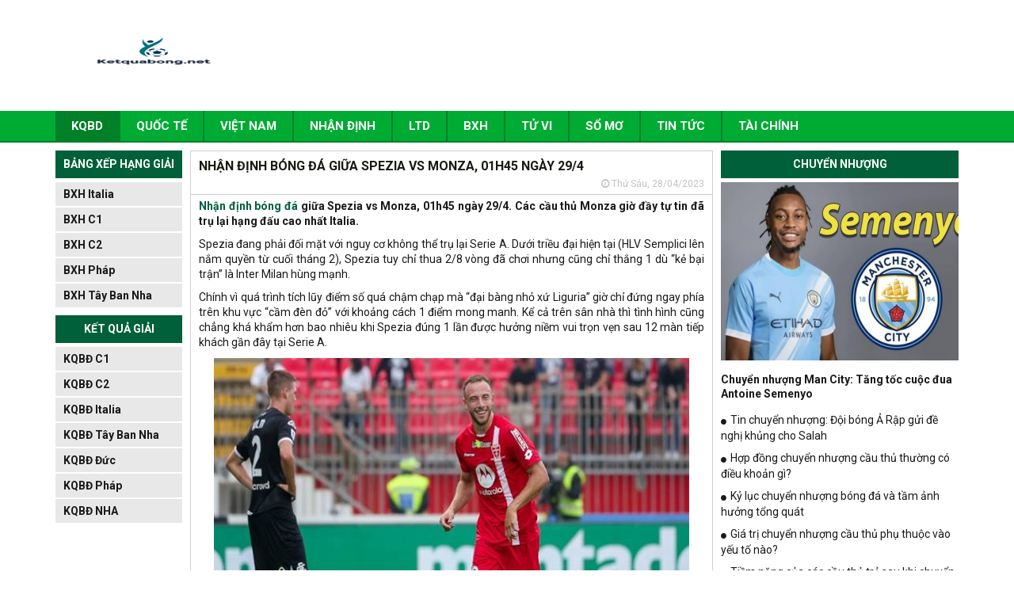

--- FILE ---
content_type: text/html; charset=UTF-8
request_url: https://ketquabong.net/nhan-dinh-bong-da-giua-spezia-vs-monza-01h45-ngay-29-4/
body_size: 16148
content:
<!DOCTYPE html>
<html lang="vi">
<head><meta charset="UTF-8"><script>if(navigator.userAgent.match(/MSIE|Internet Explorer/i)||navigator.userAgent.match(/Trident\/7\..*?rv:11/i)){var href=document.location.href;if(!href.match(/[?&]nowprocket/)){if(href.indexOf("?")==-1){if(href.indexOf("#")==-1){document.location.href=href+"?nowprocket=1"}else{document.location.href=href.replace("#","?nowprocket=1#")}}else{if(href.indexOf("#")==-1){document.location.href=href+"&nowprocket=1"}else{document.location.href=href.replace("#","&nowprocket=1#")}}}}</script><script>class RocketLazyLoadScripts{constructor(){this.v="1.2.3",this.triggerEvents=["keydown","mousedown","mousemove","touchmove","touchstart","touchend","wheel"],this.userEventHandler=this._triggerListener.bind(this),this.touchStartHandler=this._onTouchStart.bind(this),this.touchMoveHandler=this._onTouchMove.bind(this),this.touchEndHandler=this._onTouchEnd.bind(this),this.clickHandler=this._onClick.bind(this),this.interceptedClicks=[],window.addEventListener("pageshow",t=>{this.persisted=t.persisted}),window.addEventListener("DOMContentLoaded",()=>{this._preconnect3rdParties()}),this.delayedScripts={normal:[],async:[],defer:[]},this.trash=[],this.allJQueries=[]}_addUserInteractionListener(t){if(document.hidden){t._triggerListener();return}this.triggerEvents.forEach(e=>window.addEventListener(e,t.userEventHandler,{passive:!0})),window.addEventListener("touchstart",t.touchStartHandler,{passive:!0}),window.addEventListener("mousedown",t.touchStartHandler),document.addEventListener("visibilitychange",t.userEventHandler)}_removeUserInteractionListener(){this.triggerEvents.forEach(t=>window.removeEventListener(t,this.userEventHandler,{passive:!0})),document.removeEventListener("visibilitychange",this.userEventHandler)}_onTouchStart(t){"HTML"!==t.target.tagName&&(window.addEventListener("touchend",this.touchEndHandler),window.addEventListener("mouseup",this.touchEndHandler),window.addEventListener("touchmove",this.touchMoveHandler,{passive:!0}),window.addEventListener("mousemove",this.touchMoveHandler),t.target.addEventListener("click",this.clickHandler),this._renameDOMAttribute(t.target,"onclick","rocket-onclick"),this._pendingClickStarted())}_onTouchMove(t){window.removeEventListener("touchend",this.touchEndHandler),window.removeEventListener("mouseup",this.touchEndHandler),window.removeEventListener("touchmove",this.touchMoveHandler,{passive:!0}),window.removeEventListener("mousemove",this.touchMoveHandler),t.target.removeEventListener("click",this.clickHandler),this._renameDOMAttribute(t.target,"rocket-onclick","onclick"),this._pendingClickFinished()}_onTouchEnd(t){window.removeEventListener("touchend",this.touchEndHandler),window.removeEventListener("mouseup",this.touchEndHandler),window.removeEventListener("touchmove",this.touchMoveHandler,{passive:!0}),window.removeEventListener("mousemove",this.touchMoveHandler)}_onClick(t){t.target.removeEventListener("click",this.clickHandler),this._renameDOMAttribute(t.target,"rocket-onclick","onclick"),this.interceptedClicks.push(t),t.preventDefault(),t.stopPropagation(),t.stopImmediatePropagation(),this._pendingClickFinished()}_replayClicks(){window.removeEventListener("touchstart",this.touchStartHandler,{passive:!0}),window.removeEventListener("mousedown",this.touchStartHandler),this.interceptedClicks.forEach(t=>{t.target.dispatchEvent(new MouseEvent("click",{view:t.view,bubbles:!0,cancelable:!0}))})}_waitForPendingClicks(){return new Promise(t=>{this._isClickPending?this._pendingClickFinished=t:t()})}_pendingClickStarted(){this._isClickPending=!0}_pendingClickFinished(){this._isClickPending=!1}_renameDOMAttribute(t,e,r){t.hasAttribute&&t.hasAttribute(e)&&(event.target.setAttribute(r,event.target.getAttribute(e)),event.target.removeAttribute(e))}_triggerListener(){this._removeUserInteractionListener(this),"loading"===document.readyState?document.addEventListener("DOMContentLoaded",this._loadEverythingNow.bind(this)):this._loadEverythingNow()}_preconnect3rdParties(){let t=[];document.querySelectorAll("script[type=rocketlazyloadscript]").forEach(e=>{if(e.hasAttribute("src")){let r=new URL(e.src).origin;r!==location.origin&&t.push({src:r,crossOrigin:e.crossOrigin||"module"===e.getAttribute("data-rocket-type")})}}),t=[...new Map(t.map(t=>[JSON.stringify(t),t])).values()],this._batchInjectResourceHints(t,"preconnect")}async _loadEverythingNow(){this.lastBreath=Date.now(),this._delayEventListeners(this),this._delayJQueryReady(this),this._handleDocumentWrite(),this._registerAllDelayedScripts(),this._preloadAllScripts(),await this._loadScriptsFromList(this.delayedScripts.normal),await this._loadScriptsFromList(this.delayedScripts.defer),await this._loadScriptsFromList(this.delayedScripts.async);try{await this._triggerDOMContentLoaded(),await this._triggerWindowLoad()}catch(t){console.error(t)}window.dispatchEvent(new Event("rocket-allScriptsLoaded")),this._waitForPendingClicks().then(()=>{this._replayClicks()}),this._emptyTrash()}_registerAllDelayedScripts(){document.querySelectorAll("script[type=rocketlazyloadscript]").forEach(t=>{t.hasAttribute("data-rocket-src")?t.hasAttribute("async")&&!1!==t.async?this.delayedScripts.async.push(t):t.hasAttribute("defer")&&!1!==t.defer||"module"===t.getAttribute("data-rocket-type")?this.delayedScripts.defer.push(t):this.delayedScripts.normal.push(t):this.delayedScripts.normal.push(t)})}async _transformScript(t){return new Promise((await this._littleBreath(),navigator.userAgent.indexOf("Firefox/")>0||""===navigator.vendor)?e=>{let r=document.createElement("script");[...t.attributes].forEach(t=>{let e=t.nodeName;"type"!==e&&("data-rocket-type"===e&&(e="type"),"data-rocket-src"===e&&(e="src"),r.setAttribute(e,t.nodeValue))}),t.text&&(r.text=t.text),r.hasAttribute("src")?(r.addEventListener("load",e),r.addEventListener("error",e)):(r.text=t.text,e());try{t.parentNode.replaceChild(r,t)}catch(i){e()}}:async e=>{function r(){t.setAttribute("data-rocket-status","failed"),e()}try{let i=t.getAttribute("data-rocket-type"),n=t.getAttribute("data-rocket-src");t.text,i?(t.type=i,t.removeAttribute("data-rocket-type")):t.removeAttribute("type"),t.addEventListener("load",function r(){t.setAttribute("data-rocket-status","executed"),e()}),t.addEventListener("error",r),n?(t.removeAttribute("data-rocket-src"),t.src=n):t.src="data:text/javascript;base64,"+window.btoa(unescape(encodeURIComponent(t.text)))}catch(s){r()}})}async _loadScriptsFromList(t){let e=t.shift();return e&&e.isConnected?(await this._transformScript(e),this._loadScriptsFromList(t)):Promise.resolve()}_preloadAllScripts(){this._batchInjectResourceHints([...this.delayedScripts.normal,...this.delayedScripts.defer,...this.delayedScripts.async],"preload")}_batchInjectResourceHints(t,e){var r=document.createDocumentFragment();t.forEach(t=>{let i=t.getAttribute&&t.getAttribute("data-rocket-src")||t.src;if(i){let n=document.createElement("link");n.href=i,n.rel=e,"preconnect"!==e&&(n.as="script"),t.getAttribute&&"module"===t.getAttribute("data-rocket-type")&&(n.crossOrigin=!0),t.crossOrigin&&(n.crossOrigin=t.crossOrigin),t.integrity&&(n.integrity=t.integrity),r.appendChild(n),this.trash.push(n)}}),document.head.appendChild(r)}_delayEventListeners(t){let e={};function r(t,r){!function t(r){!e[r]&&(e[r]={originalFunctions:{add:r.addEventListener,remove:r.removeEventListener},eventsToRewrite:[]},r.addEventListener=function(){arguments[0]=i(arguments[0]),e[r].originalFunctions.add.apply(r,arguments)},r.removeEventListener=function(){arguments[0]=i(arguments[0]),e[r].originalFunctions.remove.apply(r,arguments)});function i(t){return e[r].eventsToRewrite.indexOf(t)>=0?"rocket-"+t:t}}(t),e[t].eventsToRewrite.push(r)}function i(t,e){let r=t[e];Object.defineProperty(t,e,{get:()=>r||function(){},set(i){t["rocket"+e]=r=i}})}r(document,"DOMContentLoaded"),r(window,"DOMContentLoaded"),r(window,"load"),r(window,"pageshow"),r(document,"readystatechange"),i(document,"onreadystatechange"),i(window,"onload"),i(window,"onpageshow")}_delayJQueryReady(t){let e;function r(r){if(r&&r.fn&&!t.allJQueries.includes(r)){r.fn.ready=r.fn.init.prototype.ready=function(e){return t.domReadyFired?e.bind(document)(r):document.addEventListener("rocket-DOMContentLoaded",()=>e.bind(document)(r)),r([])};let i=r.fn.on;r.fn.on=r.fn.init.prototype.on=function(){if(this[0]===window){function t(t){return t.split(" ").map(t=>"load"===t||0===t.indexOf("load.")?"rocket-jquery-load":t).join(" ")}"string"==typeof arguments[0]||arguments[0]instanceof String?arguments[0]=t(arguments[0]):"object"==typeof arguments[0]&&Object.keys(arguments[0]).forEach(e=>{let r=arguments[0][e];delete arguments[0][e],arguments[0][t(e)]=r})}return i.apply(this,arguments),this},t.allJQueries.push(r)}e=r}r(window.jQuery),Object.defineProperty(window,"jQuery",{get:()=>e,set(t){r(t)}})}async _triggerDOMContentLoaded(){this.domReadyFired=!0,await this._littleBreath(),document.dispatchEvent(new Event("rocket-DOMContentLoaded")),await this._littleBreath(),window.dispatchEvent(new Event("rocket-DOMContentLoaded")),await this._littleBreath(),document.dispatchEvent(new Event("rocket-readystatechange")),await this._littleBreath(),document.rocketonreadystatechange&&document.rocketonreadystatechange()}async _triggerWindowLoad(){await this._littleBreath(),window.dispatchEvent(new Event("rocket-load")),await this._littleBreath(),window.rocketonload&&window.rocketonload(),await this._littleBreath(),this.allJQueries.forEach(t=>t(window).trigger("rocket-jquery-load")),await this._littleBreath();let t=new Event("rocket-pageshow");t.persisted=this.persisted,window.dispatchEvent(t),await this._littleBreath(),window.rocketonpageshow&&window.rocketonpageshow({persisted:this.persisted})}_handleDocumentWrite(){let t=new Map;document.write=document.writeln=function(e){let r=document.currentScript;r||console.error("WPRocket unable to document.write this: "+e);let i=document.createRange(),n=r.parentElement,s=t.get(r);void 0===s&&(s=r.nextSibling,t.set(r,s));let a=document.createDocumentFragment();i.setStart(a,0),a.appendChild(i.createContextualFragment(e)),n.insertBefore(a,s)}}async _littleBreath(){Date.now()-this.lastBreath>45&&(await this._requestAnimFrame(),this.lastBreath=Date.now())}async _requestAnimFrame(){return document.hidden?new Promise(t=>setTimeout(t)):new Promise(t=>requestAnimationFrame(t))}_emptyTrash(){this.trash.forEach(t=>t.remove())}static run(){let t=new RocketLazyLoadScripts;t._addUserInteractionListener(t)}}RocketLazyLoadScripts.run();</script>
    
    <meta name="viewport" content="width=device-width, initial-scale=1.0, maximum-scale=1.0, user-scalable=no">
    
    <!-- Fonts Icon -->
    
    
    
    

    <!-- SLide Slider -->
    
    
    
    <!-- js -->
    <script type="rocketlazyloadscript" data-rocket-type="text/javascript" data-rocket-src="https://ketquabong.net/wp-content/themes/bongdaxoso/js/jquery.min.js" defer></script>
    <meta name='robots' content='index, follow, max-image-preview:large, max-snippet:-1, max-video-preview:-1' />
	<style>img:is([sizes="auto" i], [sizes^="auto," i]) { contain-intrinsic-size: 3000px 1500px }</style>
	
	<!-- This site is optimized with the Yoast SEO Premium plugin v20.12 (Yoast SEO v20.12) - https://yoast.com/wordpress/plugins/seo/ -->
	<title>Nhận định bóng đá giữa Spezia vs Monza, 01h45 ngày 29/4</title><link rel="preload" as="style" href="https://fonts.googleapis.com/css?family=Roboto&#038;display=swap" /><link rel="stylesheet" href="https://fonts.googleapis.com/css?family=Roboto&#038;display=swap" media="print" onload="this.media='all'" /><noscript><link rel="stylesheet" href="https://fonts.googleapis.com/css?family=Roboto&#038;display=swap" /></noscript><link rel="stylesheet" href="https://ketquabong.net/wp-content/cache/min/1/66012d415b9cfaaf119301d145088f29.css" media="all" data-minify="1" />
	<meta name="description" content="Nhận định bóng đá giữa Spezia vs Monza, 01h45 ngày 29/4. Các cầu thủ Monza giờ đầy tự tin đã trụ lại hạng đấu cao nhất Italia." />
	<link rel="canonical" href="https://ketquabong.net/nhan-dinh-bong-da-giua-spezia-vs-monza-01h45-ngay-29-4/" />
	<meta property="og:locale" content="vi_VN" />
	<meta property="og:type" content="article" />
	<meta property="og:title" content="Nhận định bóng đá giữa Spezia vs Monza, 01h45 ngày 29/4" />
	<meta property="og:description" content="Nhận định bóng đá giữa Spezia vs Monza, 01h45 ngày 29/4. Các cầu thủ Monza giờ đầy tự tin đã trụ lại hạng đấu cao nhất Italia." />
	<meta property="og:url" content="https://ketquabong.net/nhan-dinh-bong-da-giua-spezia-vs-monza-01h45-ngay-29-4/" />
	<meta property="og:site_name" content="Kết quả bóng đá net" />
	<meta property="article:published_time" content="2023-04-28T02:36:41+00:00" />
<meta property="og:image:secure_url" content="https://ketquabong.net/wp-content/uploads/2023/04/nhan-dinh-bong-da-giua-spezia-vs-monza-01h45-ngay-29-4.jpg" />
	<meta property="og:image" content="https://ketquabong.net/wp-content/uploads/2023/04/nhan-dinh-bong-da-giua-spezia-vs-monza-01h45-ngay-29-4.jpg" />
	<meta property="og:image:width" content="600" />
	<meta property="og:image:height" content="450" />
	<meta property="og:image:type" content="image/jpeg" />
	<meta name="author" content="ngocntb" />
	<meta name="twitter:card" content="summary_large_image" />
	<meta name="twitter:label1" content="Được viết bởi" />
	<meta name="twitter:data1" content="ngocntb" />
	<meta name="twitter:label2" content="Ước tính thời gian đọc" />
	<meta name="twitter:data2" content="2 phút" />
	<script type="application/ld+json" class="yoast-schema-graph">{"@context":"https://schema.org","@graph":[{"@type":"Article","@id":"https://ketquabong.net/nhan-dinh-bong-da-giua-spezia-vs-monza-01h45-ngay-29-4/#article","isPartOf":{"@id":"https://ketquabong.net/nhan-dinh-bong-da-giua-spezia-vs-monza-01h45-ngay-29-4/"},"author":{"name":"ngocntb","@id":"https://ketquabong.net/#/schema/person/c2e7a65f7594ec819e5c5901a3ee6e2a"},"headline":"Nhận định bóng đá giữa Spezia vs Monza, 01h45 ngày 29/4","datePublished":"2023-04-28T02:36:41+00:00","dateModified":"2023-04-28T02:36:41+00:00","mainEntityOfPage":{"@id":"https://ketquabong.net/nhan-dinh-bong-da-giua-spezia-vs-monza-01h45-ngay-29-4/"},"wordCount":495,"publisher":{"@id":"https://ketquabong.net/#organization"},"image":{"@id":"https://ketquabong.net/nhan-dinh-bong-da-giua-spezia-vs-monza-01h45-ngay-29-4/#primaryimage"},"thumbnailUrl":"https://ketquabong.net/wp-content/uploads/2023/04/nhan-dinh-bong-da-giua-spezia-vs-monza-01h45-ngay-29-4.jpg","articleSection":["Nhận định"],"inLanguage":"vi"},{"@type":"WebPage","@id":"https://ketquabong.net/nhan-dinh-bong-da-giua-spezia-vs-monza-01h45-ngay-29-4/","url":"https://ketquabong.net/nhan-dinh-bong-da-giua-spezia-vs-monza-01h45-ngay-29-4/","name":"Nhận định bóng đá giữa Spezia vs Monza, 01h45 ngày 29/4","isPartOf":{"@id":"https://ketquabong.net/#website"},"primaryImageOfPage":{"@id":"https://ketquabong.net/nhan-dinh-bong-da-giua-spezia-vs-monza-01h45-ngay-29-4/#primaryimage"},"image":{"@id":"https://ketquabong.net/nhan-dinh-bong-da-giua-spezia-vs-monza-01h45-ngay-29-4/#primaryimage"},"thumbnailUrl":"https://ketquabong.net/wp-content/uploads/2023/04/nhan-dinh-bong-da-giua-spezia-vs-monza-01h45-ngay-29-4.jpg","datePublished":"2023-04-28T02:36:41+00:00","dateModified":"2023-04-28T02:36:41+00:00","description":"Nhận định bóng đá giữa Spezia vs Monza, 01h45 ngày 29/4. Các cầu thủ Monza giờ đầy tự tin đã trụ lại hạng đấu cao nhất Italia.","inLanguage":"vi","potentialAction":[{"@type":"ReadAction","target":["https://ketquabong.net/nhan-dinh-bong-da-giua-spezia-vs-monza-01h45-ngay-29-4/"]}]},{"@type":"ImageObject","inLanguage":"vi","@id":"https://ketquabong.net/nhan-dinh-bong-da-giua-spezia-vs-monza-01h45-ngay-29-4/#primaryimage","url":"https://ketquabong.net/wp-content/uploads/2023/04/nhan-dinh-bong-da-giua-spezia-vs-monza-01h45-ngay-29-4.jpg","contentUrl":"https://ketquabong.net/wp-content/uploads/2023/04/nhan-dinh-bong-da-giua-spezia-vs-monza-01h45-ngay-29-4.jpg","width":600,"height":450,"caption":"Nhận định bóng đá giữa Spezia vs Monza, 01h45 ngày 29/4"},{"@type":"WebSite","@id":"https://ketquabong.net/#website","url":"https://ketquabong.net/","name":"Kết quả bóng đá net","description":"Kết quả bóng đá hôm nay","publisher":{"@id":"https://ketquabong.net/#organization"},"potentialAction":[{"@type":"SearchAction","target":{"@type":"EntryPoint","urlTemplate":"https://ketquabong.net/?s={search_term_string}"},"query-input":"required name=search_term_string"}],"inLanguage":"vi"},{"@type":"Organization","@id":"https://ketquabong.net/#organization","name":"Kết quả bóng đá net","url":"https://ketquabong.net/","logo":{"@type":"ImageObject","inLanguage":"vi","@id":"https://ketquabong.net/#/schema/logo/image/","url":"https://ketquabong.net/wp-content/uploads/2020/02/ketquabong.png","contentUrl":"https://ketquabong.net/wp-content/uploads/2020/02/ketquabong.png","width":210,"height":54,"caption":"Kết quả bóng đá net"},"image":{"@id":"https://ketquabong.net/#/schema/logo/image/"}},{"@type":"Person","@id":"https://ketquabong.net/#/schema/person/c2e7a65f7594ec819e5c5901a3ee6e2a","name":"ngocntb","image":{"@type":"ImageObject","inLanguage":"vi","@id":"https://ketquabong.net/#/schema/person/image/","url":"https://secure.gravatar.com/avatar/0fd2c6ec355f857a36b3a4a87e76e442?s=96&d=mm&r=g","contentUrl":"https://secure.gravatar.com/avatar/0fd2c6ec355f857a36b3a4a87e76e442?s=96&d=mm&r=g","caption":"ngocntb"}}]}</script>
	<!-- / Yoast SEO Premium plugin. -->


<link href='https://fonts.gstatic.com' crossorigin rel='preconnect' />
<style id='wp-emoji-styles-inline-css' type='text/css'>

	img.wp-smiley, img.emoji {
		display: inline !important;
		border: none !important;
		box-shadow: none !important;
		height: 1em !important;
		width: 1em !important;
		margin: 0 0.07em !important;
		vertical-align: -0.1em !important;
		background: none !important;
		padding: 0 !important;
	}
</style>

<style id='classic-theme-styles-inline-css' type='text/css'>
/*! This file is auto-generated */
.wp-block-button__link{color:#fff;background-color:#32373c;border-radius:9999px;box-shadow:none;text-decoration:none;padding:calc(.667em + 2px) calc(1.333em + 2px);font-size:1.125em}.wp-block-file__button{background:#32373c;color:#fff;text-decoration:none}
</style>
<style id='global-styles-inline-css' type='text/css'>
:root{--wp--preset--aspect-ratio--square: 1;--wp--preset--aspect-ratio--4-3: 4/3;--wp--preset--aspect-ratio--3-4: 3/4;--wp--preset--aspect-ratio--3-2: 3/2;--wp--preset--aspect-ratio--2-3: 2/3;--wp--preset--aspect-ratio--16-9: 16/9;--wp--preset--aspect-ratio--9-16: 9/16;--wp--preset--color--black: #000000;--wp--preset--color--cyan-bluish-gray: #abb8c3;--wp--preset--color--white: #ffffff;--wp--preset--color--pale-pink: #f78da7;--wp--preset--color--vivid-red: #cf2e2e;--wp--preset--color--luminous-vivid-orange: #ff6900;--wp--preset--color--luminous-vivid-amber: #fcb900;--wp--preset--color--light-green-cyan: #7bdcb5;--wp--preset--color--vivid-green-cyan: #00d084;--wp--preset--color--pale-cyan-blue: #8ed1fc;--wp--preset--color--vivid-cyan-blue: #0693e3;--wp--preset--color--vivid-purple: #9b51e0;--wp--preset--gradient--vivid-cyan-blue-to-vivid-purple: linear-gradient(135deg,rgba(6,147,227,1) 0%,rgb(155,81,224) 100%);--wp--preset--gradient--light-green-cyan-to-vivid-green-cyan: linear-gradient(135deg,rgb(122,220,180) 0%,rgb(0,208,130) 100%);--wp--preset--gradient--luminous-vivid-amber-to-luminous-vivid-orange: linear-gradient(135deg,rgba(252,185,0,1) 0%,rgba(255,105,0,1) 100%);--wp--preset--gradient--luminous-vivid-orange-to-vivid-red: linear-gradient(135deg,rgba(255,105,0,1) 0%,rgb(207,46,46) 100%);--wp--preset--gradient--very-light-gray-to-cyan-bluish-gray: linear-gradient(135deg,rgb(238,238,238) 0%,rgb(169,184,195) 100%);--wp--preset--gradient--cool-to-warm-spectrum: linear-gradient(135deg,rgb(74,234,220) 0%,rgb(151,120,209) 20%,rgb(207,42,186) 40%,rgb(238,44,130) 60%,rgb(251,105,98) 80%,rgb(254,248,76) 100%);--wp--preset--gradient--blush-light-purple: linear-gradient(135deg,rgb(255,206,236) 0%,rgb(152,150,240) 100%);--wp--preset--gradient--blush-bordeaux: linear-gradient(135deg,rgb(254,205,165) 0%,rgb(254,45,45) 50%,rgb(107,0,62) 100%);--wp--preset--gradient--luminous-dusk: linear-gradient(135deg,rgb(255,203,112) 0%,rgb(199,81,192) 50%,rgb(65,88,208) 100%);--wp--preset--gradient--pale-ocean: linear-gradient(135deg,rgb(255,245,203) 0%,rgb(182,227,212) 50%,rgb(51,167,181) 100%);--wp--preset--gradient--electric-grass: linear-gradient(135deg,rgb(202,248,128) 0%,rgb(113,206,126) 100%);--wp--preset--gradient--midnight: linear-gradient(135deg,rgb(2,3,129) 0%,rgb(40,116,252) 100%);--wp--preset--font-size--small: 13px;--wp--preset--font-size--medium: 20px;--wp--preset--font-size--large: 36px;--wp--preset--font-size--x-large: 42px;--wp--preset--spacing--20: 0.44rem;--wp--preset--spacing--30: 0.67rem;--wp--preset--spacing--40: 1rem;--wp--preset--spacing--50: 1.5rem;--wp--preset--spacing--60: 2.25rem;--wp--preset--spacing--70: 3.38rem;--wp--preset--spacing--80: 5.06rem;--wp--preset--shadow--natural: 6px 6px 9px rgba(0, 0, 0, 0.2);--wp--preset--shadow--deep: 12px 12px 50px rgba(0, 0, 0, 0.4);--wp--preset--shadow--sharp: 6px 6px 0px rgba(0, 0, 0, 0.2);--wp--preset--shadow--outlined: 6px 6px 0px -3px rgba(255, 255, 255, 1), 6px 6px rgba(0, 0, 0, 1);--wp--preset--shadow--crisp: 6px 6px 0px rgba(0, 0, 0, 1);}:where(.is-layout-flex){gap: 0.5em;}:where(.is-layout-grid){gap: 0.5em;}body .is-layout-flex{display: flex;}.is-layout-flex{flex-wrap: wrap;align-items: center;}.is-layout-flex > :is(*, div){margin: 0;}body .is-layout-grid{display: grid;}.is-layout-grid > :is(*, div){margin: 0;}:where(.wp-block-columns.is-layout-flex){gap: 2em;}:where(.wp-block-columns.is-layout-grid){gap: 2em;}:where(.wp-block-post-template.is-layout-flex){gap: 1.25em;}:where(.wp-block-post-template.is-layout-grid){gap: 1.25em;}.has-black-color{color: var(--wp--preset--color--black) !important;}.has-cyan-bluish-gray-color{color: var(--wp--preset--color--cyan-bluish-gray) !important;}.has-white-color{color: var(--wp--preset--color--white) !important;}.has-pale-pink-color{color: var(--wp--preset--color--pale-pink) !important;}.has-vivid-red-color{color: var(--wp--preset--color--vivid-red) !important;}.has-luminous-vivid-orange-color{color: var(--wp--preset--color--luminous-vivid-orange) !important;}.has-luminous-vivid-amber-color{color: var(--wp--preset--color--luminous-vivid-amber) !important;}.has-light-green-cyan-color{color: var(--wp--preset--color--light-green-cyan) !important;}.has-vivid-green-cyan-color{color: var(--wp--preset--color--vivid-green-cyan) !important;}.has-pale-cyan-blue-color{color: var(--wp--preset--color--pale-cyan-blue) !important;}.has-vivid-cyan-blue-color{color: var(--wp--preset--color--vivid-cyan-blue) !important;}.has-vivid-purple-color{color: var(--wp--preset--color--vivid-purple) !important;}.has-black-background-color{background-color: var(--wp--preset--color--black) !important;}.has-cyan-bluish-gray-background-color{background-color: var(--wp--preset--color--cyan-bluish-gray) !important;}.has-white-background-color{background-color: var(--wp--preset--color--white) !important;}.has-pale-pink-background-color{background-color: var(--wp--preset--color--pale-pink) !important;}.has-vivid-red-background-color{background-color: var(--wp--preset--color--vivid-red) !important;}.has-luminous-vivid-orange-background-color{background-color: var(--wp--preset--color--luminous-vivid-orange) !important;}.has-luminous-vivid-amber-background-color{background-color: var(--wp--preset--color--luminous-vivid-amber) !important;}.has-light-green-cyan-background-color{background-color: var(--wp--preset--color--light-green-cyan) !important;}.has-vivid-green-cyan-background-color{background-color: var(--wp--preset--color--vivid-green-cyan) !important;}.has-pale-cyan-blue-background-color{background-color: var(--wp--preset--color--pale-cyan-blue) !important;}.has-vivid-cyan-blue-background-color{background-color: var(--wp--preset--color--vivid-cyan-blue) !important;}.has-vivid-purple-background-color{background-color: var(--wp--preset--color--vivid-purple) !important;}.has-black-border-color{border-color: var(--wp--preset--color--black) !important;}.has-cyan-bluish-gray-border-color{border-color: var(--wp--preset--color--cyan-bluish-gray) !important;}.has-white-border-color{border-color: var(--wp--preset--color--white) !important;}.has-pale-pink-border-color{border-color: var(--wp--preset--color--pale-pink) !important;}.has-vivid-red-border-color{border-color: var(--wp--preset--color--vivid-red) !important;}.has-luminous-vivid-orange-border-color{border-color: var(--wp--preset--color--luminous-vivid-orange) !important;}.has-luminous-vivid-amber-border-color{border-color: var(--wp--preset--color--luminous-vivid-amber) !important;}.has-light-green-cyan-border-color{border-color: var(--wp--preset--color--light-green-cyan) !important;}.has-vivid-green-cyan-border-color{border-color: var(--wp--preset--color--vivid-green-cyan) !important;}.has-pale-cyan-blue-border-color{border-color: var(--wp--preset--color--pale-cyan-blue) !important;}.has-vivid-cyan-blue-border-color{border-color: var(--wp--preset--color--vivid-cyan-blue) !important;}.has-vivid-purple-border-color{border-color: var(--wp--preset--color--vivid-purple) !important;}.has-vivid-cyan-blue-to-vivid-purple-gradient-background{background: var(--wp--preset--gradient--vivid-cyan-blue-to-vivid-purple) !important;}.has-light-green-cyan-to-vivid-green-cyan-gradient-background{background: var(--wp--preset--gradient--light-green-cyan-to-vivid-green-cyan) !important;}.has-luminous-vivid-amber-to-luminous-vivid-orange-gradient-background{background: var(--wp--preset--gradient--luminous-vivid-amber-to-luminous-vivid-orange) !important;}.has-luminous-vivid-orange-to-vivid-red-gradient-background{background: var(--wp--preset--gradient--luminous-vivid-orange-to-vivid-red) !important;}.has-very-light-gray-to-cyan-bluish-gray-gradient-background{background: var(--wp--preset--gradient--very-light-gray-to-cyan-bluish-gray) !important;}.has-cool-to-warm-spectrum-gradient-background{background: var(--wp--preset--gradient--cool-to-warm-spectrum) !important;}.has-blush-light-purple-gradient-background{background: var(--wp--preset--gradient--blush-light-purple) !important;}.has-blush-bordeaux-gradient-background{background: var(--wp--preset--gradient--blush-bordeaux) !important;}.has-luminous-dusk-gradient-background{background: var(--wp--preset--gradient--luminous-dusk) !important;}.has-pale-ocean-gradient-background{background: var(--wp--preset--gradient--pale-ocean) !important;}.has-electric-grass-gradient-background{background: var(--wp--preset--gradient--electric-grass) !important;}.has-midnight-gradient-background{background: var(--wp--preset--gradient--midnight) !important;}.has-small-font-size{font-size: var(--wp--preset--font-size--small) !important;}.has-medium-font-size{font-size: var(--wp--preset--font-size--medium) !important;}.has-large-font-size{font-size: var(--wp--preset--font-size--large) !important;}.has-x-large-font-size{font-size: var(--wp--preset--font-size--x-large) !important;}
:where(.wp-block-post-template.is-layout-flex){gap: 1.25em;}:where(.wp-block-post-template.is-layout-grid){gap: 1.25em;}
:where(.wp-block-columns.is-layout-flex){gap: 2em;}:where(.wp-block-columns.is-layout-grid){gap: 2em;}
:root :where(.wp-block-pullquote){font-size: 1.5em;line-height: 1.6;}
</style>



<script type="rocketlazyloadscript" data-rocket-type="text/javascript" data-rocket-src="https://ketquabong.net/wp-content/plugins/apihs/access/js/daterangepicker.min.js?ver=6.7.4" id="lich-api-js" defer></script>
<script type="rocketlazyloadscript" data-rocket-type="text/javascript" data-rocket-src="https://ketquabong.net/wp-content/plugins/apihs/access/js/jquery.min.js?ver=6.7.4" id="jquery-api-js" defer></script>
<script type="rocketlazyloadscript" data-rocket-type="text/javascript" data-rocket-src="https://ketquabong.net/wp-includes/js/jquery/jquery.min.js?ver=3.7.1" id="jquery-core-js" defer></script>
<script type="rocketlazyloadscript" data-rocket-type="text/javascript" data-rocket-src="https://ketquabong.net/wp-includes/js/jquery/jquery-migrate.min.js?ver=3.4.1" id="jquery-migrate-js" defer></script>
<script type="text/javascript" id="my_loadmore-js-extra">
/* <![CDATA[ */
var misha_loadmore_params = {"ajaxurl":"https:\/\/ketquabong.net\/wp-admin\/admin-ajax.php","posts":"{\"page\":0,\"name\":\"nhan-dinh-bong-da-giua-spezia-vs-monza-01h45-ngay-29-4\",\"error\":\"\",\"m\":\"\",\"p\":0,\"post_parent\":\"\",\"subpost\":\"\",\"subpost_id\":\"\",\"attachment\":\"\",\"attachment_id\":0,\"pagename\":\"\",\"page_id\":0,\"second\":\"\",\"minute\":\"\",\"hour\":\"\",\"day\":0,\"monthnum\":0,\"year\":0,\"w\":0,\"category_name\":\"\",\"tag\":\"\",\"cat\":\"\",\"tag_id\":\"\",\"author\":\"\",\"author_name\":\"\",\"feed\":\"\",\"tb\":\"\",\"paged\":0,\"meta_key\":\"\",\"meta_value\":\"\",\"preview\":\"\",\"s\":\"\",\"sentence\":\"\",\"title\":\"\",\"fields\":\"\",\"menu_order\":\"\",\"embed\":\"\",\"category__in\":[],\"category__not_in\":[],\"category__and\":[],\"post__in\":[],\"post__not_in\":[],\"post_name__in\":[],\"tag__in\":[],\"tag__not_in\":[],\"tag__and\":[],\"tag_slug__in\":[],\"tag_slug__and\":[],\"post_parent__in\":[],\"post_parent__not_in\":[],\"author__in\":[],\"author__not_in\":[],\"search_columns\":[],\"ignore_sticky_posts\":false,\"suppress_filters\":false,\"cache_results\":true,\"update_post_term_cache\":true,\"update_menu_item_cache\":false,\"lazy_load_term_meta\":true,\"update_post_meta_cache\":true,\"post_type\":\"\",\"posts_per_page\":15,\"nopaging\":false,\"comments_per_page\":\"50\",\"no_found_rows\":false,\"order\":\"DESC\"}","current_page":"1","max_page":"0"};
/* ]]> */
</script>
<script type="rocketlazyloadscript" data-minify="1" data-rocket-type="text/javascript" data-rocket-src="https://ketquabong.net/wp-content/cache/min/1/wp-content/themes/bongdaxoso/js/loadmore.js?ver=1765226025" id="my_loadmore-js" defer></script>
<link rel="https://api.w.org/" href="https://ketquabong.net/wp-json/" /><link rel="alternate" title="JSON" type="application/json" href="https://ketquabong.net/wp-json/wp/v2/posts/9081" /><meta name="generator" content="WordPress 6.7.4" />
<link rel='shortlink' href='https://ketquabong.net/?p=9081' />
<link rel="alternate" title="oNhúng (JSON)" type="application/json+oembed" href="https://ketquabong.net/wp-json/oembed/1.0/embed?url=https%3A%2F%2Fketquabong.net%2Fnhan-dinh-bong-da-giua-spezia-vs-monza-01h45-ngay-29-4%2F" />
<link rel="alternate" title="oNhúng (XML)" type="text/xml+oembed" href="https://ketquabong.net/wp-json/oembed/1.0/embed?url=https%3A%2F%2Fketquabong.net%2Fnhan-dinh-bong-da-giua-spezia-vs-monza-01h45-ngay-29-4%2F&#038;format=xml" />
<link rel="icon" href="https://ketquabong.net/wp-content/uploads/2024/04/cropped-football-ketquanet-32x32.png" sizes="32x32" />
<link rel="icon" href="https://ketquabong.net/wp-content/uploads/2024/04/cropped-football-ketquanet-192x192.png" sizes="192x192" />
<link rel="apple-touch-icon" href="https://ketquabong.net/wp-content/uploads/2024/04/cropped-football-ketquanet-180x180.png" />
<meta name="msapplication-TileImage" content="https://ketquabong.net/wp-content/uploads/2024/04/cropped-football-ketquanet-270x270.png" />
<noscript><style id="rocket-lazyload-nojs-css">.rll-youtube-player, [data-lazy-src]{display:none !important;}</style></noscript>	<!-- Global site tag (gtag.js) - Google Analytics -->
    <script type="rocketlazyloadscript" async data-rocket-src="https://www.googletagmanager.com/gtag/js?id=UA-141316531-1"></script>
    <script type="rocketlazyloadscript">
      window.dataLayer = window.dataLayer || [];
      function gtag(){dataLayer.push(arguments);}
      gtag('js', new Date());
    
      gtag('config', 'UA-141316531-1');
    </script>
</head>
<body>
<div id="overhidden"></div>
<header id="header">
    <div class="top-header">
        <div class="container">
            <div class="col-xs-12 col-sm-3">
                <div id="logo">
                    <a href="https://ketquabong.net"><img src="data:image/svg+xml,%3Csvg%20xmlns='http://www.w3.org/2000/svg'%20viewBox='0%200%200%200'%3E%3C/svg%3E" alt="" data-lazy-src="https://ketquabong.net/wp-content/uploads/2019/07/ketquabong.png"><noscript><img src="https://ketquabong.net/wp-content/uploads/2019/07/ketquabong.png" alt=""></noscript></a>
                </div>
            </div>
            <div class="hidden-xs col-sm-9 text-right">
                <img src="data:image/svg+xml,%3Csvg%20xmlns='http://www.w3.org/2000/svg'%20viewBox='0%200%200%200'%3E%3C/svg%3E" alt="" data-lazy-src="#"><noscript><img src="#" alt=""></noscript>
            </div>
            <div id="icon-menu" style="display: none;"><i class="fa fa-th-list" aria-hidden="true"></i></div>
        </div>
    </div>
    <nav id="nav-header">
        <div class="container">
            <div id="icon-close" style="display: none;"><i class="fa fa-times" aria-hidden="true"></i></div>
            <div class="menu-main-menu-container"><ul id="mainmenu" class="menu"><li id="menu-item-12119" class="menu-item menu-item-type-custom menu-item-object-custom menu-item-home menu-item-12119"><a href="https://ketquabong.net/">KQBD</a></li>
<li id="menu-item-192" class="menu-item menu-item-type-taxonomy menu-item-object-category menu-item-192"><a href="https://ketquabong.net/bong-da-quoc-te/">Quốc tế</a></li>
<li id="menu-item-193" class="menu-item menu-item-type-taxonomy menu-item-object-category menu-item-193"><a href="https://ketquabong.net/bong-da-viet-nam/">VIỆT NAM</a></li>
<li id="menu-item-360" class="menu-item menu-item-type-taxonomy menu-item-object-category current-post-ancestor current-menu-parent current-post-parent menu-item-360"><a href="https://ketquabong.net/nhan-dinh-bong-da/">Nhận định</a></li>
<li id="menu-item-423" class="menu-item menu-item-type-post_type menu-item-object-page menu-item-423"><a href="https://ketquabong.net/lich-thi-dau-bong-da/">LTD</a></li>
<li id="menu-item-424" class="menu-item menu-item-type-post_type menu-item-object-page menu-item-424"><a href="https://ketquabong.net/bang-xep-hang-bong-da/">BXH</a></li>
<li id="menu-item-813" class="menu-item menu-item-type-taxonomy menu-item-object-category menu-item-813"><a href="https://ketquabong.net/tu-vi/">Tử vi</a></li>
<li id="menu-item-814" class="menu-item menu-item-type-taxonomy menu-item-object-category menu-item-814"><a href="https://ketquabong.net/so-mo/">Sổ mơ</a></li>
<li id="menu-item-5965" class="menu-item menu-item-type-taxonomy menu-item-object-category menu-item-5965"><a href="https://ketquabong.net/tin-tuc/">Tin tức</a></li>
<li id="menu-item-7668" class="menu-item menu-item-type-taxonomy menu-item-object-category menu-item-7668"><a href="https://ketquabong.net/tai-chinh/">Tài chính</a></li>
</ul></div>        </div>
    </nav>
</header>
    <main style="margin-top:10px">
        <section id="main-content">
            <div class="container">
                <aside id="l-sidebar" class="visible-lg">
					        <div class="box-sidebar">
            <div class="title-sidebar">Bảng Xếp hạng giải</div>
            <div class="content-sidebar">
                <ul id="giaidau-sidebar">
                                        <li><a href="https://ketquabong.net/bxh-italia/">BXH  Italia</a></li>
                                <li><a href="https://ketquabong.net/bxh-c1/">BXH C1</a></li>
                                <li><a href="https://ketquabong.net/bxh-c2/">BXH C2</a></li>
                                <li><a href="https://ketquabong.net/bxh-phap/">BXH Pháp</a></li>
                                <li><a href="https://ketquabong.net/bxh-tay-ban-nha/">BXH Tây Ban Nha</a></li>
                            </ul>
            </div>
        </div>
	        <div class="box-sidebar">
            <div class="title-sidebar">Kết quả giải</div>
            <div class="content-sidebar">
                <ul id="giaidau-sidebar">
                                        <li><a href="https://ketquabong.net/kqbd-c1/">KQBĐ C1</a></li>
                                <li><a href="https://ketquabong.net/kqbd-c2/">KQBĐ C2</a></li>
                                <li><a href="https://ketquabong.net/kqbd-italia/">KQBĐ Italia</a></li>
                                <li><a href="https://ketquabong.net/kqbd-tay-ban-nha/">KQBĐ Tây Ban Nha</a></li>
                                <li><a href="https://ketquabong.net/kqbd-duc/">KQBĐ Đức</a></li>
                                <li><a href="https://ketquabong.net/kqbd-phap/">KQBĐ Pháp</a></li>
                                <li><a href="https://ketquabong.net/ngoai-hang-anh/">KQBĐ NHA</a></li>
                            </ul>
            </div>
        </div>
	                </aside>
                <div id="content">
                    <div class="layout_content news">
                        <div class="layout_content">
                            <div class="block-content">
                                <!--<div id="breadcrumb">
	                                                                </div>-->
                                <div id="content_post">
                                    <div class="block-title">
                                        <h1>Nhận định bóng đá giữa Spezia vs Monza, 01h45 ngày 29/4</h1>
                                        <div class="meta-post text-right" style="font-size: 12px;"><i class="fa fa-clock-o" aria-hidden="true"></i> Thứ Sáu, 28/04/2023</div>
                                    </div>
                                    <style>
                                        .content-post a {
                                            color: #00603a;
                                        }
                                    </style>
                                    <div class="content-post single_detail">
	                                    <p style="text-align: justify"><strong><a href="https://ketquabong.net/nhan-dinh-bong-da/">Nhận định bóng đá</a> giữa Spezia vs Monza, 01h45 ngày 29/4. Các cầu thủ Monza giờ đầy tự tin đã trụ lại hạng đấu cao nhất Italia.</strong></p>
<p style="text-align: justify">Spezia đang phải đối mặt với nguy cơ không thể trụ lại Serie A. Dưới triều đại hiện tại (HLV Semplici lên nắm quyền từ cuối tháng 2), Spezia tuy chỉ thua 2/8 vòng đã chơi nhưng cũng chỉ thắng 1 dù &#8220;kẻ bại trận&#8221; là Inter Milan hùng mạnh.</p>
<p style="text-align: justify">Chính vì quá trình tích lũy điểm số quá chậm chạp mà &#8220;đại bàng nhỏ xứ Liguria&#8221; giờ chỉ đứng ngay phía trên khu vực &#8220;cầm đèn đỏ&#8221; với khoảng cách 1 điểm mong manh. Kể cả trên sân nhà thì tình hình cũng chẳng khá khẩm hơn bao nhiêu khi Spezia đúng 1 lần được hưởng niềm vui trọn vẹn sau 12 màn tiếp khách gần đây tại Serie A.</p>
<figure id="attachment_9083" aria-describedby="caption-attachment-9083" style="width: 600px" class="wp-caption alignnone"><img fetchpriority="high" decoding="async" class="size-full wp-image-9083" src="data:image/svg+xml,%3Csvg%20xmlns='http://www.w3.org/2000/svg'%20viewBox='0%200%20600%20450'%3E%3C/svg%3E" alt="Nhận định bóng đá giữa Spezia vs Monza, 01h45 ngày 29/4" width="600" height="450" data-lazy-src="https://ketquabong.net/wp-content/uploads/2023/04/nhan-dinh-bong-da-giua-spezia-vs-monza-01h45-ngay-29-4.jpg" /><noscript><img fetchpriority="high" decoding="async" class="size-full wp-image-9083" src="https://ketquabong.net/wp-content/uploads/2023/04/nhan-dinh-bong-da-giua-spezia-vs-monza-01h45-ngay-29-4.jpg" alt="Nhận định bóng đá giữa Spezia vs Monza, 01h45 ngày 29/4" width="600" height="450" /></noscript><figcaption id="caption-attachment-9083" class="wp-caption-text">Nhận định bóng đá giữa Spezia vs Monza, 01h45 ngày 29/4</figcaption></figure>
<p style="text-align: justify">Tuy nhiên trong bối cảnh như vậy, Spezia vẫn không bị đánh giá thấp hơn Monza (0:0) lại là tín hiệu tích cực. Đây đã là trận sân nhà thứ 5 ở giải VĐQG Italia mùa này mà Spezia được nhìn nhận ngang cơ đội khách và 4 lần trước đó họ bất bại (thắng 2). Cộng thêm sự nguy hiểm của &#8220;kẻ cùng đường&#8221; thì việc Spezia giành thắng lợi cũng chẳng phải điều gì bất ngờ.</p>
<p style="text-align: justify">Ở bên kia chiến tuyến chỉ cách đây 1 tháng, Monza cũng ở tinh thế nguy cấp tương tự. Tuy nhiên, 2 chiến thắng quan trọng trước Inter và Fiorentina ở 2 vòng gần nhất đã cải thiện đáng kể thứ hạng của họ. Với 41 điểm có được, Monza giờ đầy tự tin đã trụ lại hạng đấu cao nhất Italia.</p>
<h2 style="text-align: justify"><strong><a href="https://bongda.wap.vn/ty-le-bong-da.html">Kèo bóng đá hôm nay</a> giữa Spezia vs Monza</strong></h2>
<figure id="attachment_9082" aria-describedby="caption-attachment-9082" style="width: 640px" class="wp-caption alignnone"><img decoding="async" class="size-full wp-image-9082" src="data:image/svg+xml,%3Csvg%20xmlns='http://www.w3.org/2000/svg'%20viewBox='0%200%20640%20199'%3E%3C/svg%3E" alt="Tỷ lệ kèo giữa Spezia vs Monza" width="640" height="199" data-lazy-src="https://ketquabong.net/wp-content/uploads/2023/04/spezia-vs-monza.jpg" /><noscript><img decoding="async" class="size-full wp-image-9082" src="https://ketquabong.net/wp-content/uploads/2023/04/spezia-vs-monza.jpg" alt="Tỷ lệ kèo giữa Spezia vs Monza" width="640" height="199" /></noscript><figcaption id="caption-attachment-9082" class="wp-caption-text">Tỷ lệ kèo giữa Spezia vs Monza</figcaption></figure>
<h2 style="text-align: justify"><strong>Đội hình dự kiến</strong></h2>
<p style="text-align: justify">Spezia: Zoet; Amian, Ampadu, Wisniewski, Bastoni; Ekdal, Esposito, Bourabia; Gyasi, Nzola, Maldini.</p>
<p style="text-align: justify">Monza: Di Gregorio; Izzo, Mari, Caldirola; Ciurria, Rovella, Pessina, Augusto; Colpani, Caprari; Mota.</p>
<h2 style="text-align: justify"><strong>Dự đoán <a href="https://bongdawap.com/ket-qua-bong-da.html">kqbd</a> giữa Spezia 0-1 Monza</strong></h2>
<p style="font-weight: bold;font-style: italic;">"Thông tin nhận định, dự đoán bóng đá trên chỉ mang tính chất giải trí và tham khảo dựa vào các nguồn thống kê dữ liệu bóng đá, không nên chơi cược bóng đá vì đó là không hợp pháp!"</p>                                    </div>
									<div class="relation">
										<div style=" font-weight:bold;margin: 5px 0;">Tin liên quan</div>
										<ul>
																					<li>
												<a href="https://ketquabong.net/nhan-dinh-tran-u20-uruguay-vs-u20-ecuador-22h30-ngay-3-6/" title="Nhận định trận U20 Uruguay vs U20 Ecuador (22h30 ngày 3/6)">Nhận định trận U20 Uruguay vs U20 Ecuador (22h30 ngày 3/6)</a>
											</li>
																					<li>
												<a href="https://ketquabong.net/nhan-dinh-tran-u20-ukraine-vs-u20-panama-22h30-ngay-3-6/" title="Nhận định trận U20 Ukraine vs U20 Panama (22h30 ngày 3/6)">Nhận định trận U20 Ukraine vs U20 Panama (22h30 ngày 3/6)</a>
											</li>
																					<li>
												<a href="https://ketquabong.net/nhan-dinh-tran-u20-ukraine-vs-u20-panama-22h30-ngay-3-6-2/" title="Nhận định trận U20 Ukraine vs U20 Panama (22h30 ngày 3/6)">Nhận định trận U20 Ukraine vs U20 Panama (22h30 ngày 3/6)</a>
											</li>
																					<li>
												<a href="https://ketquabong.net/nhan-dinh-tran-u20-senegal-vs-u20-nigeria-1h30-ngay-4-6/" title="Nhận định trận U20 Senegal vs U20 Nigeria (1h30 ngày 4/6)">Nhận định trận U20 Senegal vs U20 Nigeria (1h30 ngày 4/6)</a>
											</li>
																					<li>
												<a href="https://ketquabong.net/nhan-dinh-tran-dau-bermuda-vs-nicaragua-5h30-ngay-25-6/" title="Nhận định trận đấu Bermuda vs Nicaragua (5h30 ngày 25/6)">Nhận định trận đấu Bermuda vs Nicaragua (5h30 ngày 25/6)</a>
											</li>
																				</ul>
									</div>
                                    <!--<div class="source">Theo TTVN</div>-->
                                    <div class="tags-post">
                                        <strong>Từ khóa:</strong>
                                                                            </div>
                                </div>
	                                    <div class="box-news-home identify">
            <div class="block-title">
                <i class="fa fa-users" aria-hidden="true"></i>
                <span>Nhận định bóng đá hôm nay</span>
            </div>
            <div class="block-content row">
				                    <div class="col-xs-6 col-md-4">
                        <div class="news-identify">
                            <div class="img">
                                <a href="https://ketquabong.net/hlv-kim-sang-sik-sap-trinh-lang-dt-viet-nam-tre-nhat-lich-su/"><img src="data:image/svg+xml,%3Csvg%20xmlns='http://www.w3.org/2000/svg'%20viewBox='0%200%200%200'%3E%3C/svg%3E" alt="HLV Kim Sang Sik sắp trình làng ĐT Việt Nam trẻ nhất lịch sử" data-lazy-src="https://ketquabong.net/wp-content/uploads/2025/10/hlv-kim-sang-sik-sap-trinh-lang-dt-viet-nam-tre-nhat-lich-su.jpg"><noscript><img src="https://ketquabong.net/wp-content/uploads/2025/10/hlv-kim-sang-sik-sap-trinh-lang-dt-viet-nam-tre-nhat-lich-su.jpg" alt="HLV Kim Sang Sik sắp trình làng ĐT Việt Nam trẻ nhất lịch sử"></noscript></a>
                            </div>
                            <div class="name">
                                <a href="https://ketquabong.net/hlv-kim-sang-sik-sap-trinh-lang-dt-viet-nam-tre-nhat-lich-su/">HLV Kim Sang Sik sắp trình làng ĐT Việt Nam trẻ nhất lịch sử</a>
                            </div>
                        </div>
                    </div>
				                    <div class="col-xs-6 col-md-4">
                        <div class="news-identify">
                            <div class="img">
                                <a href="https://ketquabong.net/lich-su-cau-lac-bo-bong-da-ha-noi/"><img src="data:image/svg+xml,%3Csvg%20xmlns='http://www.w3.org/2000/svg'%20viewBox='0%200%200%200'%3E%3C/svg%3E" alt="Lịch sử thành công của câu lạc bộ bóng đá Hà Nội" data-lazy-src="https://ketquabong.net/wp-content/uploads/2025/09/cau-lac-bo-ha-noi-tai-v-league.jpg"><noscript><img src="https://ketquabong.net/wp-content/uploads/2025/09/cau-lac-bo-ha-noi-tai-v-league.jpg" alt="Lịch sử thành công của câu lạc bộ bóng đá Hà Nội"></noscript></a>
                            </div>
                            <div class="name">
                                <a href="https://ketquabong.net/lich-su-cau-lac-bo-bong-da-ha-noi/">Lịch sử thành công của câu lạc bộ bóng đá Hà Nội</a>
                            </div>
                        </div>
                    </div>
				                    <div class="col-xs-6 col-md-4">
                        <div class="news-identify">
                            <div class="img">
                                <a href="https://ketquabong.net/bong-da-vn-tien-dao-van-toan-tien-hanh-phau-thuat/"><img src="data:image/svg+xml,%3Csvg%20xmlns='http://www.w3.org/2000/svg'%20viewBox='0%200%200%200'%3E%3C/svg%3E" alt="Bóng đá VN: Tiền đạo Văn Toàn tiến hành phẫu thuật" data-lazy-src="https://ketquabong.net/wp-content/uploads/2025/08/bong-da-vn-tien-dao-van-toan-tien-hanh-phau-thuat.jpg"><noscript><img src="https://ketquabong.net/wp-content/uploads/2025/08/bong-da-vn-tien-dao-van-toan-tien-hanh-phau-thuat.jpg" alt="Bóng đá VN: Tiền đạo Văn Toàn tiến hành phẫu thuật"></noscript></a>
                            </div>
                            <div class="name">
                                <a href="https://ketquabong.net/bong-da-vn-tien-dao-van-toan-tien-hanh-phau-thuat/">Bóng đá VN: Tiền đạo Văn Toàn tiến hành phẫu thuật</a>
                            </div>
                        </div>
                    </div>
				                    <div class="col-xs-6 col-md-4">
                        <div class="news-identify">
                            <div class="img">
                                <a href="https://ketquabong.net/tin-u23-dna-dinh-bac-nhan-danh-hieu-cau-thu-xuat-sac/"><img src="data:image/svg+xml,%3Csvg%20xmlns='http://www.w3.org/2000/svg'%20viewBox='0%200%200%200'%3E%3C/svg%3E" alt="Tin U23 ĐNÁ: Đình Bắc nhận danh hiệu cầu thủ xuất sắc" data-lazy-src="https://ketquabong.net/wp-content/uploads/2025/07/dinh-bac-xuat-sac-nhat-u23-chau-a.jpg"><noscript><img src="https://ketquabong.net/wp-content/uploads/2025/07/dinh-bac-xuat-sac-nhat-u23-chau-a.jpg" alt="Tin U23 ĐNÁ: Đình Bắc nhận danh hiệu cầu thủ xuất sắc"></noscript></a>
                            </div>
                            <div class="name">
                                <a href="https://ketquabong.net/tin-u23-dna-dinh-bac-nhan-danh-hieu-cau-thu-xuat-sac/">Tin U23 ĐNÁ: Đình Bắc nhận danh hiệu cầu thủ xuất sắc</a>
                            </div>
                        </div>
                    </div>
				                    <div class="col-xs-6 col-md-4">
                        <div class="news-identify">
                            <div class="img">
                                <a href="https://ketquabong.net/bd-viet-nam-hlv-kim-sang-sik-rut-gon-danh-sach-doi-u22/"><img src="data:image/svg+xml,%3Csvg%20xmlns='http://www.w3.org/2000/svg'%20viewBox='0%200%200%200'%3E%3C/svg%3E" alt="BĐ Việt Nam: HLV Kim Sang Sik rút gọn danh sách đội U22" data-lazy-src="https://ketquabong.net/wp-content/uploads/2025/07/bd-viet-nam-hlv-kim-sang-sik-rut-gon-danh-sach-doi-u22.jpg"><noscript><img src="https://ketquabong.net/wp-content/uploads/2025/07/bd-viet-nam-hlv-kim-sang-sik-rut-gon-danh-sach-doi-u22.jpg" alt="BĐ Việt Nam: HLV Kim Sang Sik rút gọn danh sách đội U22"></noscript></a>
                            </div>
                            <div class="name">
                                <a href="https://ketquabong.net/bd-viet-nam-hlv-kim-sang-sik-rut-gon-danh-sach-doi-u22/">BĐ Việt Nam: HLV Kim Sang Sik rút gọn danh sách đội U22</a>
                            </div>
                        </div>
                    </div>
				                    <div class="col-xs-6 col-md-4">
                        <div class="news-identify">
                            <div class="img">
                                <a href="https://ketquabong.net/binh-phuoc-dau-da-nang-huong-toi-muc-tieu-chien-thang/"><img src="data:image/svg+xml,%3Csvg%20xmlns='http://www.w3.org/2000/svg'%20viewBox='0%200%200%200'%3E%3C/svg%3E" alt="Bình Phước đấu Đà Nẵng: Hướng tới mục tiêu chiến thắng" data-lazy-src="https://ketquabong.net/wp-content/uploads/2025/06/binh-phuoc-dau-da-nang.jpg"><noscript><img src="https://ketquabong.net/wp-content/uploads/2025/06/binh-phuoc-dau-da-nang.jpg" alt="Bình Phước đấu Đà Nẵng: Hướng tới mục tiêu chiến thắng"></noscript></a>
                            </div>
                            <div class="name">
                                <a href="https://ketquabong.net/binh-phuoc-dau-da-nang-huong-toi-muc-tieu-chien-thang/">Bình Phước đấu Đà Nẵng: Hướng tới mục tiêu chiến thắng</a>
                            </div>
                        </div>
                    </div>
				                <div class="clf"></div>
                <div class="morelink">
                    <a href="https://ketquabong.net/bong-da-viet-nam/">Xem thêm</a>
                </div>
            </div>
        </div>
	                            </div>
                        </div>
                    </div>
                </div>
                <aside id="r-sidebar" class="hidden-xs">
						<div class="box-sidebar">

        <div class="title-sidebar">Chuyển nhượng</div>
            <div class="content-sidebar">
                <div id="news1">
				                <div class="toppost">
                    <div class="img">
                        <a title="Chuyển nhượng Man City: Tăng tốc cuộc đua Antoine Semenyo" href="https://ketquabong.net/chuyen-nhuong-man-city-tang-toc-cuoc-dua-antoine-semenyo/"><img src="data:image/svg+xml,%3Csvg%20xmlns='http://www.w3.org/2000/svg'%20viewBox='0%200%200%200'%3E%3C/svg%3E" data-lazy-src="https://ketquabong.net/wp-content/uploads/2025/12/man-city.jpg"><noscript><img src="https://ketquabong.net/wp-content/uploads/2025/12/man-city.jpg"></noscript></a>
                </div>
                    <div class="name">
                        <a href="https://ketquabong.net/chuyen-nhuong-man-city-tang-toc-cuoc-dua-antoine-semenyo/">Chuyển nhượng Man City: Tăng tốc cuộc đua Antoine Semenyo</a>
                    </div>
                </div>
		            		            		            		            		            		            		            		            		            		            		        <ul>
		
			
			
			
                <li><a href="https://ketquabong.net/tin-chuyen-nhuong-doi-bong-a-rap-gui-de-nghi-khung-cho-salah/">Tin chuyển nhượng: Đội bóng Ả Rập gửi đề nghị khủng cho Salah</a></li>
                
			
			
                <li><a href="https://ketquabong.net/hop-dong-chuyen-nhuong-cau-thu-co-dieu-khoan-gi/">Hợp đồng chuyển nhượng cầu thủ thường có điều khoản gì?</a></li>
                
			
			
                <li><a href="https://ketquabong.net/ky-luc-chuyen-nhuong-bong-da-va-tam-anh-huong/">Kỷ lục chuyển nhượng bóng đá và tầm ảnh hưởng tổng quát</a></li>
                
			
			
                <li><a href="https://ketquabong.net/gia-tri-chuyen-nhuong-cau-thu-phu-thuoc-yeu-to-nao/">Giá trị chuyển nhượng cầu thủ phụ thuộc vào yếu tố nào?</a></li>
                
			
			
                <li><a href="https://ketquabong.net/tiem-nang-cua-cac-cau-thu-tre-sau-khi-chuyen-nhuong/">Tiềm năng của các cầu thủ trẻ sau khi chuyển nhượng</a></li>
                
			
			
                <li><a href="https://ketquabong.net/chien-luoc-galacticos-cua-real-madrid-qua-tung-thoi-ky/">Chiến lược Galacticos của Real Madrid qua từng thời kỳ</a></li>
                
			
			
                <li><a href="https://ketquabong.net/vi-sao-manchester-united-chi-nhieu-nhung-khong-hieu-qua/">Vì sao Manchester United chi nhiều nhưng không hiệu quả?</a></li>
                
			
			
                <li><a href="https://ketquabong.net/chuyen-nhuong-dortmund-hoan-tat-hop-dong-chukwuemeka/">Chuyển nhượng Dortmund: Hoàn tất hợp đồng Chukwuemeka</a></li>
                
			
			
                <li><a href="https://ketquabong.net/chuyen-nhuong-liverpool-145-trieu-euro-cho-so-9-hoan-hao/">Chuyển nhượng Liverpool: 145 triệu Euro cho &#8216;số 9&#8217; hoàn hảo</a></li>
                
			        </ul>
        <a href="https://ketquabong.net/tin-chuyen-nhuong/" class="morelink">Xem thêm</a>
	</div>
    </div>
    </div>
        <div class="box-sidebar">
            <div class="title-sidebar">Nhận định</div>
            <div class="content-sidebar">
                <div id="news2">
					                        <div class="box-news2">
                            <div class="img">
                                <a href="https://ketquabong.net/nhan-dinh-real-oviedo-vs-mallorca-03h00-ngay-6-12/">
                                    <img src="data:image/svg+xml,%3Csvg%20xmlns='http://www.w3.org/2000/svg'%20viewBox='0%200%200%200'%3E%3C/svg%3E" alt="Nhận định Real Oviedo vs Mallorca 03h00 ngày 6/12" data-lazy-src="https://ketquabong.net/wp-content/uploads/2025/12/nhan-dinh-real-oviedo-vs-mallorca-03h00-ngay-6-12.jpg"><noscript><img src="https://ketquabong.net/wp-content/uploads/2025/12/nhan-dinh-real-oviedo-vs-mallorca-03h00-ngay-6-12.jpg" alt="Nhận định Real Oviedo vs Mallorca 03h00 ngày 6/12"></noscript>
                                </a>
                            </div>
                            <div class="name">
                                <a href="https://ketquabong.net/nhan-dinh-real-oviedo-vs-mallorca-03h00-ngay-6-12/">Nhận định Real Oviedo vs Mallorca 03h00 ngày 6/12</a>
                            </div>
                        </div>
						                        <div class="box-news2">
                            <div class="img">
                                <a href="https://ketquabong.net/doi-dau-dan-mach-vs-belarus-02h45-ngay-16-11/">
                                    <img src="data:image/svg+xml,%3Csvg%20xmlns='http://www.w3.org/2000/svg'%20viewBox='0%200%200%200'%3E%3C/svg%3E" alt="Đối đầu Đan Mạch vs Belarus, 02h45 ngày 16/11" data-lazy-src="https://ketquabong.net/wp-content/uploads/2025/11/dan-mach-vs-belarus.jpg"><noscript><img src="https://ketquabong.net/wp-content/uploads/2025/11/dan-mach-vs-belarus.jpg" alt="Đối đầu Đan Mạch vs Belarus, 02h45 ngày 16/11"></noscript>
                                </a>
                            </div>
                            <div class="name">
                                <a href="https://ketquabong.net/doi-dau-dan-mach-vs-belarus-02h45-ngay-16-11/">Đối đầu Đan Mạch vs Belarus, 02h45 ngày 16/11</a>
                            </div>
                        </div>
						                        <div class="box-news2">
                            <div class="img">
                                <a href="https://ketquabong.net/doi-dau-tottenham-vs-chelsea-00h30-ngay-02-11-2025/">
                                    <img src="data:image/svg+xml,%3Csvg%20xmlns='http://www.w3.org/2000/svg'%20viewBox='0%200%200%200'%3E%3C/svg%3E" alt="Đối đầu Tottenham vs Chelsea, 00h30 ngày 02/11/2025" data-lazy-src="https://ketquabong.net/wp-content/uploads/2025/10/doi-dau-tottenham-vs-chelsea.jpg"><noscript><img src="https://ketquabong.net/wp-content/uploads/2025/10/doi-dau-tottenham-vs-chelsea.jpg" alt="Đối đầu Tottenham vs Chelsea, 00h30 ngày 02/11/2025"></noscript>
                                </a>
                            </div>
                            <div class="name">
                                <a href="https://ketquabong.net/doi-dau-tottenham-vs-chelsea-00h30-ngay-02-11-2025/">Đối đầu Tottenham vs Chelsea, 00h30 ngày 02/11/2025</a>
                            </div>
                        </div>
						                        <div class="box-news2">
                            <div class="img">
                                <a href="https://ketquabong.net/doi-dau-ac-milan-vs-pisa-01h45-serie-a-ngay-25-10/">
                                    <img src="data:image/svg+xml,%3Csvg%20xmlns='http://www.w3.org/2000/svg'%20viewBox='0%200%200%200'%3E%3C/svg%3E" alt="Đối đầu AC Milan vs Pisa, 01h45 Serie A ngày 25/10" data-lazy-src="https://ketquabong.net/wp-content/uploads/2025/10/doi-dau-ac-milan-vs-pisa.jpg"><noscript><img src="https://ketquabong.net/wp-content/uploads/2025/10/doi-dau-ac-milan-vs-pisa.jpg" alt="Đối đầu AC Milan vs Pisa, 01h45 Serie A ngày 25/10"></noscript>
                                </a>
                            </div>
                            <div class="name">
                                <a href="https://ketquabong.net/doi-dau-ac-milan-vs-pisa-01h45-serie-a-ngay-25-10/">Đối đầu AC Milan vs Pisa, 01h45 Serie A ngày 25/10</a>
                            </div>
                        </div>
						                        <div class="box-news2">
                            <div class="img">
                                <a href="https://ketquabong.net/doi-dau-italia-vs-israel-vao-01h45-ngay-15-10/">
                                    <img src="data:image/svg+xml,%3Csvg%20xmlns='http://www.w3.org/2000/svg'%20viewBox='0%200%200%200'%3E%3C/svg%3E" alt="Đối đầu Italia vs Israel vào 01h45 ngày 15/10" data-lazy-src="https://ketquabong.net/wp-content/uploads/2025/10/italia-vs-israel.jpg"><noscript><img src="https://ketquabong.net/wp-content/uploads/2025/10/italia-vs-israel.jpg" alt="Đối đầu Italia vs Israel vào 01h45 ngày 15/10"></noscript>
                                </a>
                            </div>
                            <div class="name">
                                <a href="https://ketquabong.net/doi-dau-italia-vs-israel-vao-01h45-ngay-15-10/">Đối đầu Italia vs Israel vào 01h45 ngày 15/10</a>
                            </div>
                        </div>
						                        <div class="box-news2">
                            <div class="img">
                                <a href="https://ketquabong.net/doi-dau-tran-osasuna-vs-getafe-02h00-ngay-4-10/">
                                    <img src="data:image/svg+xml,%3Csvg%20xmlns='http://www.w3.org/2000/svg'%20viewBox='0%200%200%200'%3E%3C/svg%3E" alt="Đối đầu trận Osasuna vs Getafe, 02h00 ngày 4/10" data-lazy-src="https://ketquabong.net/wp-content/uploads/2025/10/Osasuna-vs-Getafe-doi-dau.jpg"><noscript><img src="https://ketquabong.net/wp-content/uploads/2025/10/Osasuna-vs-Getafe-doi-dau.jpg" alt="Đối đầu trận Osasuna vs Getafe, 02h00 ngày 4/10"></noscript>
                                </a>
                            </div>
                            <div class="name">
                                <a href="https://ketquabong.net/doi-dau-tran-osasuna-vs-getafe-02h00-ngay-4-10/">Đối đầu trận Osasuna vs Getafe, 02h00 ngày 4/10</a>
                            </div>
                        </div>
						                        <div class="box-news2">
                            <div class="img">
                                <a href="https://ketquabong.net/doi-dau-tran-barca-vs-psg-02h00-ngay-2-10/">
                                    <img src="data:image/svg+xml,%3Csvg%20xmlns='http://www.w3.org/2000/svg'%20viewBox='0%200%200%200'%3E%3C/svg%3E" alt="Đối đầu trận Barca vs PSG, 02h00 ngày 2/10" data-lazy-src="https://ketquabong.net/wp-content/uploads/2025/10/nhan-dinh-soi-keo-barca-vs-psg-02h00-ngay-2-10-cam-chan-nhau_1759280923.jpg"><noscript><img src="https://ketquabong.net/wp-content/uploads/2025/10/nhan-dinh-soi-keo-barca-vs-psg-02h00-ngay-2-10-cam-chan-nhau_1759280923.jpg" alt="Đối đầu trận Barca vs PSG, 02h00 ngày 2/10"></noscript>
                                </a>
                            </div>
                            <div class="name">
                                <a href="https://ketquabong.net/doi-dau-tran-barca-vs-psg-02h00-ngay-2-10/">Đối đầu trận Barca vs PSG, 02h00 ngày 2/10</a>
                            </div>
                        </div>
						                        <div class="box-news2">
                            <div class="img">
                                <a href="https://ketquabong.net/doi-dau-tran-liverpool-vs-southampton-02h00-ngay-24-9/">
                                    <img src="data:image/svg+xml,%3Csvg%20xmlns='http://www.w3.org/2000/svg'%20viewBox='0%200%200%200'%3E%3C/svg%3E" alt="Đối đầu trận Liverpool vs Southampton, 02h00 ngày 24/9" data-lazy-src="https://ketquabong.net/wp-content/uploads/2025/09/4e3028573a1ed3408a0f.jpg"><noscript><img src="https://ketquabong.net/wp-content/uploads/2025/09/4e3028573a1ed3408a0f.jpg" alt="Đối đầu trận Liverpool vs Southampton, 02h00 ngày 24/9"></noscript>
                                </a>
                            </div>
                            <div class="name">
                                <a href="https://ketquabong.net/doi-dau-tran-liverpool-vs-southampton-02h00-ngay-24-9/">Đối đầu trận Liverpool vs Southampton, 02h00 ngày 24/9</a>
                            </div>
                        </div>
											                    <a href="https://ketquabong.net/nhan-dinh-bong-da/" class="morelink">Xem thêm</a>
                </div>
            </div>
        </div>
<aside id="r-sidebar custom_html-2" class="widget_text hidden-xs widget_custom_html"><h2 class="widget-title">Liên kết hay</h2><div class="textwidget custom-html-widget"><li>Cùng xem <a href="http://lichthidau.com.vn/" title="lịch thi đấu bóng đá hôm nay" target="_blank">lich thi dau bong da hom nay</a> chính xác</li>
<li>Chuyên gia <a href="http://bongda.wap.vn/du-doan-bong-da-cua-bao-chi.html" title="dự đoán kết quả bóng đá" target="_blank">du doan bong da</a> hôm nay</li>
<li>Xem <a href="https://ketquabongda.com/" title="kết quả bóng đá hôm nay" target="_blank">kqbd trực tuyến</a> hôm nay</li></div></aside>                </aside>
            </div>
        </section>
    </main>
<footer id="footer">
    <div class="container">
        <div class="col-xs-6 col-sm-3 col-md-3">
               <div class="tit-ft">Các mục chính</div>
        <ul class="content-ft">
                  <li><a href="https://ketquabong.net/kqbd-phap/">KQBĐ Ligue 1</a></li>
                 <li><a href="https://ketquabong.net/bang-xep-hang-bong-da/">Bảng xếp hạng</a></li>
                 <li><a href="https://ketquabong.net/">Kết quả bóng đá net</a></li>
                 <li><a href="https://ketquabong.net/lich-thi-dau-bong-da/">Lịch thi đấu</a></li>
                </ul>
	        <div class="tit-ft">Thông tin Bóng đá </div>
        <ul class="content-ft">
                  <li><a href="https://ketquabong.net/kqbd-italia/">KQBĐ Series A</a></li>
                 <li><a href="https://ketquabong.net/kqbd-ha-lan/">Kết quả bóng đá Hà Lan</a></li>
                 <li><a href="https://ketquabong.net/kqbd-nga/">Kết quả bóng đá Nga</a></li>
                 <li><a href="https://ketquabong.net/bxh-hang-2-anh/">Bảng xếp hạng Hạng 2 Anh</a></li>
                 <li><a href="https://ketquabong.net/bxh-nga/">Bảng xếp hạng Ngoại hạng Nga</a></li>
                </ul>
	        </div>
        <div class="col-xs-6 col-sm-3 col-md-3">
	                <div class="tit-ft">BÓNG ĐÁ TÂY BAN NHA</div>
        <ul class="content-ft">
                  <li><a href="https://ketquabong.net/kqbd-tay-ban-nha/">KQBĐ La Liga</a></li>
                 <li><a href="https://ketquabong.net/kqbd-tay-ban-nha/">Cúp Nhà Vua</a></li>
                </ul>
	        <div class="tit-ft">BÓNG ĐÁ VIỆT NAM</div>
        <ul class="content-ft">
                  <li><a href="https://ketquabong.net/bong-da-viet-nam/">V-League</a></li>
                 <li><a href="https://ketquabong.net/bong-da-viet-nam/">Hạng nhất Quốc Gia</a></li>
                 <li><a href="https://ketquabong.net/bong-da-viet-nam/">Cúp Quốc Gia</a></li>
                </ul>
	        </div>
        <div class="col-xs-12 col-sm-3 col-md-3" style="padding: 0">
	                <div class="tit-ft">CUP CHÂU ÂU</div>
        <ul class="content-ft">
                  <li><a href="https://ketquabong.net/kqbd-c1/">KQBĐ Cup C1</a></li>
                 <li><a href="https://ketquabong.net/kqbd-c2/">KQBĐ Cup C2</a></li>
                </ul>
	        <div class="tit-ft">BÓNG ĐÁ QUỐC TẾ</div>
        <ul class="content-ft">
                  <li><a href="https://ketquabong.net/bong-da-viet-nam/">Châu Á</a></li>
                 <li><a href="https://ketquabong.net/bong-da-quoc-te/">Châu Âu</a></li>
                </ul>
	        </div>
        <div class="col-xs-12 col-sm-3 col-md-3">
            <div id="logoft">
                <a href="https://ketquabong.net">
                    <img src="data:image/svg+xml,%3Csvg%20xmlns='http://www.w3.org/2000/svg'%20viewBox='0%200%200%200'%3E%3C/svg%3E" alt="logo" data-lazy-src="https://ketquabong.net/wp-content/uploads/2019/07/ketquabong.png"><noscript><img src="https://ketquabong.net/wp-content/uploads/2019/07/ketquabong.png" alt="logo"></noscript>
                </a>
            </div>
           	<p>Kết quả bóng đá – Cập nhật kết quả bóng đá nhanh nhất</p>
			<p><strong><em>Copyright © từ 2019 by</em></strong></p>
			<p><strong><em> http://ketquabong.net</em></strong></p>
			<p><strong><a href="https://ketquabong.net/lien-he/" title="Liên Hệ" style="color: #00ab34;">Liên Hệ</a></strong></p>
        </div>
    </div>
</footer>
<div id="tags">
    <div class="container">
        <p>
Liên kết: <a href="https://ketquabongda.com/ngoai-hang-anh-anh.html" title="xem kết quả bóng đá Ngoại hạng Anh" target="_blank">kết quả ngoại hạng anh</a> | <a href="https://bongda.wap.vn/ket-qua-bong-da.html" title="kết quả bóng đá hôm nay" target="_blank">xem ket qua bong da hom nay</a> | <a href="https://ketquabongda.com/" title="kết quả bóng đá hôm nay" target="_blank">kết quả bóng đá</a> | <a href="https://bongdawap.com/lich-phat-song-bong-da.html" title="Lịch phát sóng bóng đá hôm nay trên TV" target="_blank">lịch phát sóng bóng đá</a> | <a href="https://lichthidau.com/" title="Lịch thi đấu bóng đá - Lịch bóng đá hôm nay" target="_blank">lịch thi đấu bóng đá</a> | <a href="https://lichthidau.com/keo-bong-da-vdqg-italia-ita.html" title="Tỷ lệ kèo VĐQG Ý - Serie A" target="_blank">kèo bóng đá Ý</a> | <a href="https://sxmb.com/so-ket-qua-xsmb-100-ngay.html" title="thống kê kết quả xổ số miền bắc 100 ngày" target="_blank">xsmb 100 ngày</a> | <a href="https://sxmb.com/quay-thu-xsmn-ket-qua-xo-so-mien-nam.html" title="quay thử xsmn hôm nay" target="_blank">quay thử xổ số miền nam</a> | <a href="https://xosodaiviet.mobi/du-doan-xo-so-mien-bac.html" title="dự đoán xổ số miền bắc hôm nay" target="_blank">dự đoán kết quả xổ số siêu chính xác hôm nay</a> | <a href="https://xosodaiviet.mobi/xsmn-xo-so-mien-nam-kqxsmn.html" title="Kết quả xổ số miền nam  hôm nay" target="_blank">sxmn</a> 

        </p>
    </div>
</div>
<!-- banner ft -->
<style type="text/css">.ft_img{display:none;}@media screen and (max-width:768px){ .ft_img{display:block;height:40px;width:90%;position:fixed;bottom:50px;color:#fff;line-height:40px;z-index:9999;margin:0 auto;left:0;right:0}.link_ft{position:relative;display:inline-block;width:100%}.link_ft img{width:100%;height:80px}.close_btn{position:absolute;right:0;top:0;z-index:99999}.close_btn>img{display:block}}</style>
<div class="ft_img">
	<a href="https://xuyenviet.net/thuc-hien-ky-thuat-roulette-nhu-the-nao" title="link_ft" class="link_ft">
		<img src="data:image/svg+xml,%3Csvg%20xmlns='http://www.w3.org/2000/svg'%20viewBox='0%200%200%200'%3E%3C/svg%3E" alt="img_ft" data-lazy-src="https://xuyenviet.net/wp-content/uploads/2025/04/Untitled-3.png"><noscript><img src="https://xuyenviet.net/wp-content/uploads/2025/04/Untitled-3.png" alt="img_ft"></noscript>
	</a>
	<span class="close_btn">
		<img src="data:image/svg+xml,%3Csvg%20xmlns='http://www.w3.org/2000/svg'%20viewBox='0%200%200%200'%3E%3C/svg%3E" alt="img_ft" data-lazy-src="https://ketquabong.net/wp-content/uploads/2025/04/btn_close_loto.png"><noscript><img src="https://ketquabong.net/wp-content/uploads/2025/04/btn_close_loto.png" alt="img_ft"></noscript>
	</span>
</div>
<script type="rocketlazyloadscript" data-rocket-type="text/javascript">window.addEventListener('DOMContentLoaded', function() {jQuery(document).ready(function ($){$(".close_btn").click(function(){$(".ft_img").hide()});});});</script>
<!-- banner ft ends.-->
<script type="rocketlazyloadscript" data-minify="1" data-rocket-type="text/javascript" data-rocket-src="https://ketquabong.net/wp-content/cache/min/1/wp-content/themes/bongdaxoso/js/navigation.js?ver=1765226025" id="devson-navigation-js" defer></script>
<script type="rocketlazyloadscript" data-minify="1" data-rocket-type="text/javascript" data-rocket-src="https://ketquabong.net/wp-content/cache/min/1/wp-content/themes/bongdaxoso/js/skip-link-focus-fix.js?ver=1765226025" id="devson-skip-link-focus-fix-js" defer></script>
<script>window.lazyLoadOptions=[{elements_selector:"img[data-lazy-src],.rocket-lazyload,iframe[data-lazy-src]",data_src:"lazy-src",data_srcset:"lazy-srcset",data_sizes:"lazy-sizes",class_loading:"lazyloading",class_loaded:"lazyloaded",threshold:300,callback_loaded:function(element){if(element.tagName==="IFRAME"&&element.dataset.rocketLazyload=="fitvidscompatible"){if(element.classList.contains("lazyloaded")){if(typeof window.jQuery!="undefined"){if(jQuery.fn.fitVids){jQuery(element).parent().fitVids()}}}}}},{elements_selector:".rocket-lazyload",data_src:"lazy-src",data_srcset:"lazy-srcset",data_sizes:"lazy-sizes",class_loading:"lazyloading",class_loaded:"lazyloaded",threshold:300,}];window.addEventListener('LazyLoad::Initialized',function(e){var lazyLoadInstance=e.detail.instance;if(window.MutationObserver){var observer=new MutationObserver(function(mutations){var image_count=0;var iframe_count=0;var rocketlazy_count=0;mutations.forEach(function(mutation){for(var i=0;i<mutation.addedNodes.length;i++){if(typeof mutation.addedNodes[i].getElementsByTagName!=='function'){continue}
if(typeof mutation.addedNodes[i].getElementsByClassName!=='function'){continue}
images=mutation.addedNodes[i].getElementsByTagName('img');is_image=mutation.addedNodes[i].tagName=="IMG";iframes=mutation.addedNodes[i].getElementsByTagName('iframe');is_iframe=mutation.addedNodes[i].tagName=="IFRAME";rocket_lazy=mutation.addedNodes[i].getElementsByClassName('rocket-lazyload');image_count+=images.length;iframe_count+=iframes.length;rocketlazy_count+=rocket_lazy.length;if(is_image){image_count+=1}
if(is_iframe){iframe_count+=1}}});if(image_count>0||iframe_count>0||rocketlazy_count>0){lazyLoadInstance.update()}});var b=document.getElementsByTagName("body")[0];var config={childList:!0,subtree:!0};observer.observe(b,config)}},!1)</script><script data-no-minify="1" async src="https://ketquabong.net/wp-content/plugins/wp-rocket/assets/js/lazyload/17.8.3/lazyload.min.js"></script><!-- Custom JS -->
<script type="rocketlazyloadscript" data-minify="1" data-rocket-type="text/javascript" data-rocket-src="https://ketquabong.net/wp-content/cache/min/1/wp-content/themes/bongdaxoso/js/custom.js?ver=1765226025" defer></script>
<!-- Slider  -->
<script type="rocketlazyloadscript" data-minify="1" data-rocket-type="text/javascript" data-rocket-src="https://ketquabong.net/wp-content/cache/min/1/wp-content/themes/bongdaxoso/js/slick.js?ver=1765226025" defer></script>
<!-- Datepicker -->
<script type="rocketlazyloadscript" data-rocket-type="text/javascript" data-rocket-src="https://ketquabong.net/wp-content/themes/bongdaxoso/js/foundation-datepicker.min.js" defer></script>
<a href="https://www.dmca.com/Protection/Status.aspx?id=61037325-ea65-4668-91c1-76d405eb5126" title="DMCA.com Protection Status" class="dmca-badge"> <img src="data:image/svg+xml,%3Csvg%20xmlns='http://www.w3.org/2000/svg'%20viewBox='0%200%200%200'%3E%3C/svg%3E" alt="DMCA.com Protection Status" data-lazy-src="https://images.dmca.com/Badges/dmca_protected_sml_120f.png?ID=61037325-ea65-4668-91c1-76d405eb5126"><noscript><img src="https://images.dmca.com/Badges/dmca_protected_sml_120f.png?ID=61037325-ea65-4668-91c1-76d405eb5126" alt="DMCA.com Protection Status"></noscript></a>
<script type="rocketlazyloadscript" data-minify="1" data-rocket-src="https://ketquabong.net/wp-content/cache/min/1/Badges/DMCABadgeHelper.min.js?ver=1765226025" defer> </script>
<script type="rocketlazyloadscript">window.addEventListener('DOMContentLoaded', function() {
	$('#icon-menu').click(function(){
$('#header nav').css('right','0px');
$('#icon-close').css('display','block');
})
$('#icon-close').click(function(){
$('#header nav').css('right','-400px');
$('#icon-close').css('display','none');
})
});</script>
<script defer src="https://static.cloudflareinsights.com/beacon.min.js/vcd15cbe7772f49c399c6a5babf22c1241717689176015" integrity="sha512-ZpsOmlRQV6y907TI0dKBHq9Md29nnaEIPlkf84rnaERnq6zvWvPUqr2ft8M1aS28oN72PdrCzSjY4U6VaAw1EQ==" data-cf-beacon='{"version":"2024.11.0","token":"094aa6665d354042bdf5e42cb5f1ab88","r":1,"server_timing":{"name":{"cfCacheStatus":true,"cfEdge":true,"cfExtPri":true,"cfL4":true,"cfOrigin":true,"cfSpeedBrain":true},"location_startswith":null}}' crossorigin="anonymous"></script>
</body>
</html>

<!-- This website is like a Rocket, isn't it? Performance optimized by WP Rocket. Learn more: https://wp-rocket.me -->